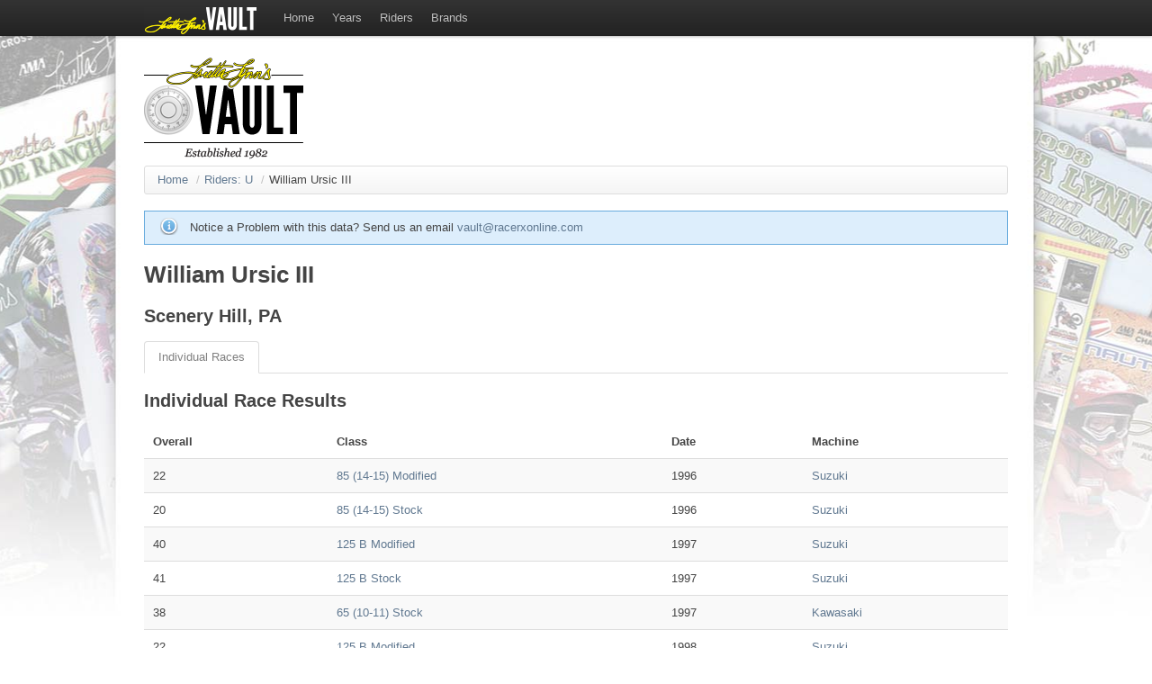

--- FILE ---
content_type: text/html; charset=UTF-8
request_url: https://llvault.racerxonline.com/rider/william-ursic-iii/races?ajax
body_size: 2423
content:
  <!doctype html> <!--[if lt IE 7]><html class="no-js ie6" lang=en><![endif]--> <!--[if IE 7]><html class="no-js ie7" lang=en><![endif]--> <!--[if IE 8]><html class="no-js ie8" lang=en><![endif]--> <!--[if gt IE 8]><!--> <html class=no-js lang=en> <!--<![endif]--> <head> <meta charset=utf-8><script>
window.dataLayer = window.dataLayer ||[];
function gtag(){dataLayer.push(arguments);}
gtag('consent','default',{
	'ad_storage':'denied',
	'analytics_storage':'denied',
	'ad_user_data':'denied',
	'ad_personalization':'denied',
 	'wait_for_update': 500
});
gtag("set", "ads_data_redaction", true);
</script><script src="https://cmp.osano.com/AzyhUwTyptAP54U9F/614af648-a5fe-45da-b615-5ddd9127f212/osano.js" data-cfasync="false"></script><title>William Ursic III - The Loretta Lynn's Vault - Amateur Motocross Results</title> <meta name="description" content="All the results from the AMA Amateur National Motocross Championship at Loretta Lynn's"> <meta name="keywords" content="loretta lynn's amateur motocross mx national championship results historical history"> <meta name=author content=""> <meta name=language content=en> <meta name="copyright" content="Copyright ©2026"> <link type="text/plain" rel=author href="/humans.txt"> <meta name="robots" content="index,follow"> <meta name=viewport content="width=device-width, initial-scale=1.0"> <link rel="canonical" href="https://llvault.racerxonline.com/rider/william-ursic-iii/races"> <link rel=stylesheet href='/css/4b22194b2abd5c4c6552b0bbddbf14d1958be442.css'>  <link rel=image_src type="image/jpeg" href="/images/logo/logo.png"> <script src="/js/libs/modernizr-2.0.6.min.js"></script> <meta name=google-site-verification content=lVhT5SFkt4wz4UtD9JIIcv5oSEzzDk_fiS1OGOtlbAs> <script async src="https://securepubads.g.doubleclick.net/tag/js/gpt.js"></script><script>window.googletag = window.googletag || {cmd: []};</script> <script type='text/javascript'>googletag.cmd.push(function(){var a=googletag.pubads().display("/1060327/MXSPResultsLeaderboard",[728,90],"leaderboard");var b=googletag.pubads().display("/1060327/MXSPResultsHalfpage",[300,600],"halfpage");googletag.enableServices()});</script> </head> <body>  <header class=topbar> <div class=wrapper> <a class=brand href="/"><img src="/images/logos/the-vault_sm.png" alt="The Vault"></a> <nav> <ul class=nav>  <li><a title="Return Home" href="/">Home</a>  </li>  <li><a title="Races by Year" href="/1982/intro">Years</a>  <div class=sub> <div class=well>   <a class="btn" href="/1982/intro">1982</a>    <a class="btn" href="/1983/intro">1983</a>    <a class="btn" href="/1984/intro">1984</a>    <a class="btn" href="/1985/intro">1985</a>    <a class="btn" href="/1986/intro">1986</a>    <a class="btn" href="/1987/intro">1987</a>    <a class="btn" href="/1988/intro">1988</a>    <a class="btn" href="/1989/intro">1989</a>    <a class="btn" href="/1990/intro">1990</a>    <a class="btn" href="/1991/intro">1991</a>    <a class="btn" href="/1992/intro">1992</a>    <a class="btn" href="/1993/intro">1993</a>    <a class="btn" href="/1994/intro">1994</a>    <a class="btn" href="/1995/intro">1995</a>    <a class="btn" href="/1996/intro">1996</a>    <a class="btn" href="/1997/intro">1997</a>    <a class="btn" href="/1998/intro">1998</a>    <a class="btn" href="/1999/intro">1999</a>    <a class="btn" href="/2000/intro">2000</a>    <a class="btn" href="/2001/intro">2001</a>    <a class="btn" href="/2002/intro">2002</a>    <a class="btn" href="/2003/intro">2003</a>    <a class="btn" href="/2004/intro">2004</a>    <a class="btn" href="/2005/intro">2005</a>    <a class="btn" href="/2006/intro">2006</a>    <a class="btn" href="/2007/intro">2007</a>    <a class="btn" href="/2008/intro">2008</a>    <a class="btn" href="/2009/intro">2009</a>    <a class="btn" href="/2010/intro">2010</a>    <a class="btn" href="/2011/intro">2011</a>    <a class="btn" href="/2012/intro">2012</a>    <a class="btn" href="/2013/intro">2013</a>    <a class="btn" href="/2014/intro">2014</a>    <a class="btn" href="/2015/intro">2015</a>    <a class="btn" href="/2016/intro">2016</a>    <a class="btn" href="/2017/intro">2017</a>    <a class="btn" href="/2018/intro">2018</a>    <a class="btn" href="/2019/intro">2019</a>    <a class="btn" href="/2020/intro">2020</a>    <a class="btn" href="/2021/intro">2021</a>    <a class="btn" href="/2022/intro">2022</a>    <a class="btn" href="/2023/intro">2023</a>    <a class="btn" href="/2024/intro">2024</a>   </div> </div>  </li>  <li><a title="Alphabetical list of Riders" href="/riders">Riders</a>  <div class=sub> <div class=well>   <a class="btn" href="/riders/a">A</a>    <a class="btn" href="/riders/b">B</a>    <a class="btn" href="/riders/c">C</a>    <a class="btn" href="/riders/d">D</a>    <a class="btn" href="/riders/e">E</a>    <a class="btn" href="/riders/f">F</a>    <a class="btn" href="/riders/g">G</a>    <a class="btn" href="/riders/h">H</a>    <a class="btn" href="/riders/i">I</a>    <a class="btn" href="/riders/j">J</a>    <a class="btn" href="/riders/k">K</a>    <a class="btn" href="/riders/l">L</a>    <a class="btn" href="/riders/m">M</a>    <a class="btn" href="/riders/n">N</a>    <a class="btn" href="/riders/o">O</a>    <a class="btn" href="/riders/p">P</a>    <a class="btn" href="/riders/q">Q</a>    <a class="btn" href="/riders/r">R</a>    <a class="btn" href="/riders/s">S</a>    <a class="btn" href="/riders/t">T</a>    <a class="btn" href="/riders/u">U</a>    <a class="btn" href="/riders/v">V</a>    <a class="btn" href="/riders/w">W</a>    <a class="btn" href="/riders/x">X</a>    <a class="btn" href="/riders/y">Y</a>    <a class="btn" href="/riders/z">Z</a>   </div> </div>  </li>  <li><a title="Alphabetical list of Brands" href="/brands">Brands</a>  </li>  </ul> </nav> </div> </header> <div id=container> <a id=logo href="/"><img src="/images/logos/the-vault.png" alt="The Vault - 40 Years of American Motocross"></a> <div id=leaderboard></div> <div id=main role=page class=clearfix>  <ul class="breadcrumb"><li><a href="/">Home</a> <span class="divider">/</span></li><li><a href="/riders/u">Riders: U</a> <span class="divider">/</span></li><li class="active">William Ursic III</li></ul> <div id=message class=info>Notice a Problem with this data? Send us an email <a href="mailto:vault@racerxonline.com?subject=Error: William Ursic III - The Loretta Lynn's Vault - Amateur Motocross Results">vault@racerxonline.com</a></div> <div> <h1>William Ursic III</h1> <h2> Scenery Hill,  PA </h2> <ul class=tabs> <li class=active><a href="/rider/william-ursic-iii/races">Individual Races</a></li> </ul> <h2>Individual Race Results</h2> <table class="sortable_rider zebra-striped"> <thead> <tr> <th>Overall</th> <th>Class</th> <th>Date</th> <th>Machine</th> </tr> </thead> <tbody>  <tr class="ll"> <td>22</td> <td><a href="/1996/85-14-15-modified">85 (14-15) Modified</a> <span class=hidden>ll85 (14-15) Modified</span></td> <td class=sorter-simpleDate>1996</td> <td><a href="/brand/suzuki">Suzuki </a></td> </tr>  <tr class="ll"> <td>20</td> <td><a href="/1996/85-14-15-stock">85 (14-15) Stock</a> <span class=hidden>ll85 (14-15) Stock</span></td> <td class=sorter-simpleDate>1996</td> <td><a href="/brand/suzuki">Suzuki </a></td> </tr>  <tr class="ll"> <td>40</td> <td><a href="/1997/125-b-modified">125 B Modified</a> <span class=hidden>ll125 B Modified</span></td> <td class=sorter-simpleDate>1997</td> <td><a href="/brand/suzuki">Suzuki </a></td> </tr>  <tr class="ll"> <td>41</td> <td><a href="/1997/125-b-stock">125 B Stock</a> <span class=hidden>ll125 B Stock</span></td> <td class=sorter-simpleDate>1997</td> <td><a href="/brand/suzuki">Suzuki </a></td> </tr>  <tr class="ll"> <td>38</td> <td><a href="/1997/65-10-11-stock">65 (10-11) Stock</a> <span class=hidden>ll65 (10-11) Stock</span></td> <td class=sorter-simpleDate>1997</td> <td><a href="/brand/kawasaki">Kawasaki </a></td> </tr>  <tr class="ll"> <td>22</td> <td><a href="/1998/125-b-modified">125 B Modified</a> <span class=hidden>ll125 B Modified</span></td> <td class=sorter-simpleDate>1998</td> <td><a href="/brand/suzuki">Suzuki </a></td> </tr>  <tr class="ll"> <td>9</td> <td><a href="/1998/125-b-stock">125 B Stock</a> <span class=hidden>ll125 B Stock</span></td> <td class=sorter-simpleDate>1998</td> <td><a href="/brand/suzuki">Suzuki </a></td> </tr>  <tr class="ll"> <td>36</td> <td><a href="/2004/125-a-pro-sport">125 A / Pro Sport</a> <span class=hidden>ll125 A / Pro Sport</span></td> <td class=sorter-simpleDate>2004</td> <td><a href="/brand/yamaha">Yamaha </a></td> </tr>  </tbody> </table> </div> <div id=halfpage style="display: none"></div> </div> <footer> <div id=copyright> &copy;2026 <a href="http://www.filterpubs.com" target=blank>Filter Publications LLC</a>. All Rights Reserved.<br><a href="https://racerxonline.com/privacy-policy" target="_blank">Privacy Policy</a> | <a href="#" onclick="Osano.cm.showDrawer('osano-cm-dom-info-dialog-open')">Cookie Preferences</a> | <a href="#" onclick="Osano.cm.showDoNotSell()">Do Not Sell or Share My Personal Information</a><br></div> <div id=authorship> designed at: <a href="http://www.impulsestudios.ca" target=_blank><img width=22 height=26 src="/images/logos/impulse-studios.png" alt="Website Design">Impulse Studios</a> </div> </footer> </div> <script src="//ajax.googleapis.com/ajax/libs/jquery/1.7.1/jquery.min.js"></script> <script>window.jQuery||document.write("<script src='/js/libs/jquery-1.7.1.min.js'>\x3C/script>");</script> <script defer src='/js/960d99efa2884c95dedf94271ee8cbe436042b4e.js'></script>  <script async src="https://www.googletagmanager.com/gtag/js?id=G-1QNM89F1R6"></script><script>gtag('js', new Date());gtag('config', 'G-1QNM89F1R6');</script> <!--[if lt IE 7 ]><script src="//ajax.googleapis.com/ajax/libs/chrome-frame/1.0.3/CFInstall.min.js"></script> <script>window.attachEvent("onload",function(){CFInstall.check({mode:"overlay"})});</script><![endif]--> </body> </html>

--- FILE ---
content_type: text/html; charset=utf-8
request_url: https://www.google.com/recaptcha/api2/aframe
body_size: 269
content:
<!DOCTYPE HTML><html><head><meta http-equiv="content-type" content="text/html; charset=UTF-8"></head><body><script nonce="bk5xAv7MaNjjRn_PJWCrCQ">/** Anti-fraud and anti-abuse applications only. See google.com/recaptcha */ try{var clients={'sodar':'https://pagead2.googlesyndication.com/pagead/sodar?'};window.addEventListener("message",function(a){try{if(a.source===window.parent){var b=JSON.parse(a.data);var c=clients[b['id']];if(c){var d=document.createElement('img');d.src=c+b['params']+'&rc='+(localStorage.getItem("rc::a")?sessionStorage.getItem("rc::b"):"");window.document.body.appendChild(d);sessionStorage.setItem("rc::e",parseInt(sessionStorage.getItem("rc::e")||0)+1);localStorage.setItem("rc::h",'1769025876420');}}}catch(b){}});window.parent.postMessage("_grecaptcha_ready", "*");}catch(b){}</script></body></html>

--- FILE ---
content_type: application/javascript; charset=utf-8
request_url: https://fundingchoicesmessages.google.com/f/AGSKWxWypPwI5Zujow1QySfKgLh8lMFXD7wavQ0kCEref6paWlAIRBOoBTnSa9Ay9pdF7LwhTTR06plxrEVAXHr5fSTHg0HsdyxPIem6S1j9bQGgOSiud7RPgC6xfa9tlw8yM7u-oYRR9Q_YL9D6b1TId9Pp2V3ZHsAQ-EVvcztCtEIDQA4Qxa9mwB4kwbwp/_-486x60./adsense23./adframe728bot./adsame1./GoogleDFP.
body_size: -1290
content:
window['92338b0c-7bb0-42cb-a79a-c2eb13b55e47'] = true;